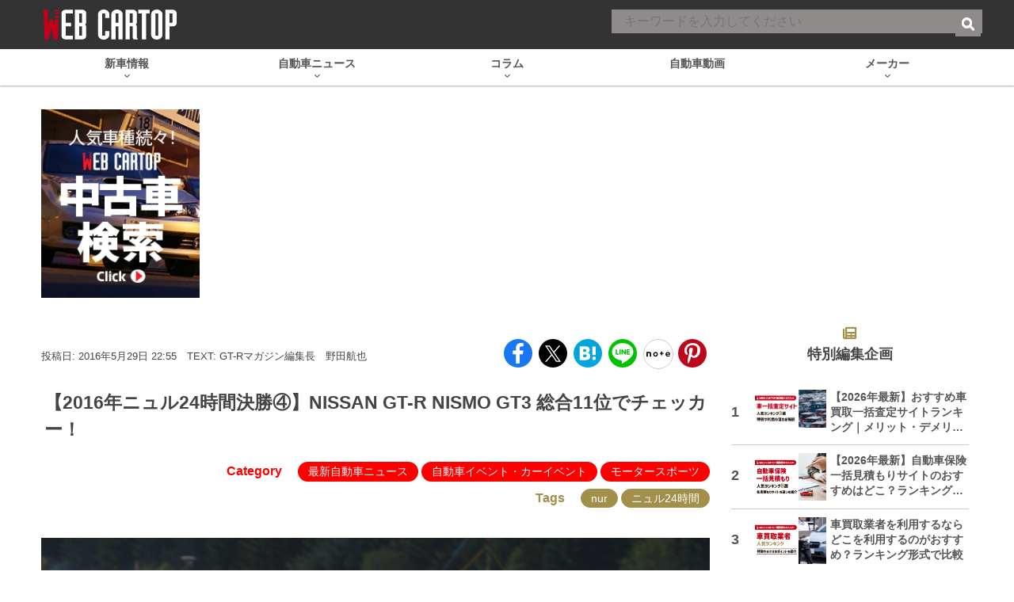

--- FILE ---
content_type: text/html; charset=utf-8
request_url: https://www.google.com/recaptcha/api2/aframe
body_size: 183
content:
<!DOCTYPE HTML><html><head><meta http-equiv="content-type" content="text/html; charset=UTF-8"></head><body><script nonce="Bpbh0-zdEVAUAeTg9Q9-qA">/** Anti-fraud and anti-abuse applications only. See google.com/recaptcha */ try{var clients={'sodar':'https://pagead2.googlesyndication.com/pagead/sodar?'};window.addEventListener("message",function(a){try{if(a.source===window.parent){var b=JSON.parse(a.data);var c=clients[b['id']];if(c){var d=document.createElement('img');d.src=c+b['params']+'&rc='+(localStorage.getItem("rc::a")?sessionStorage.getItem("rc::b"):"");window.document.body.appendChild(d);sessionStorage.setItem("rc::e",parseInt(sessionStorage.getItem("rc::e")||0)+1);localStorage.setItem("rc::h",'1769480636767');}}}catch(b){}});window.parent.postMessage("_grecaptcha_ready", "*");}catch(b){}</script></body></html>

--- FILE ---
content_type: text/javascript; charset=UTF-8
request_url: https://click.speee-ad.jp/v1/recwid?url=https%3A%2F%2Fwww.webcartop.jp%2F2016%2F05%2F43037%2F&ft=1&placement_id=9740&placement_code=rank-3-webcartop_pc&v=4.3.0&device=1&os=2&ref=&cb_name=uzWidgetCallback0&sess_id=2297f567-9ab8-d803-0a77-833d798cceac&ext=&cb=1769480632301
body_size: 117
content:
uzWidgetCallback0({"uuid":"a5d3ed5d-ad4b-4988-8b6e-f1cfe0562b13","opt_out":false})


--- FILE ---
content_type: application/javascript; charset=utf-8
request_url: https://fundingchoicesmessages.google.com/f/AGSKWxX3KKUvSeLuO_Tq_q5XnOT20DkQMg4-A9xVZ8bTS_tnTHNmVmMKDU39jnh1B9mjIFP5kDj7_nNbCp0ERHoM1vPUwgvgxtxP8ZD-BooZU2epjKar05pGIhLRYvVxiEaiODd0TgnfqRNNanp8-cLJDLOvi1MVNr3cVURPmb0L4TpT5ouT_J6cqG7uszwG/_/showpost-ad-.com/ads./300x500_ad/dfp/dc.js/initlayeredwelcomead-
body_size: -1288
content:
window['4e5f5168-100c-4303-a0e6-f62758c0aff3'] = true;